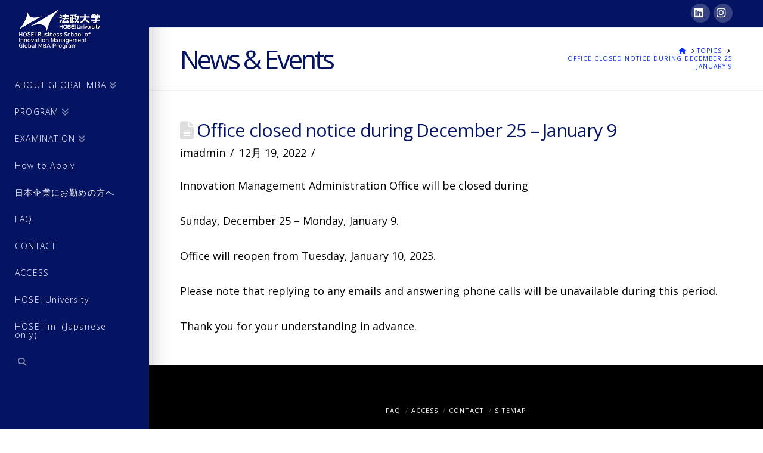

--- FILE ---
content_type: text/html; charset=UTF-8
request_url: https://www.im.i.hosei.ac.jp/gmba/topics/office-closed-notice-during-december-25-january-9/
body_size: 82715
content:
<!DOCTYPE html>
<html class="no-js" dir="ltr" lang="ja" prefix="og: https://ogp.me/ns#">
<head>
<meta charset="UTF-8">
<meta name="viewport" content="width=device-width, initial-scale=1.0">
<link rel="pingback" href="https://www.im.i.hosei.ac.jp/gmba/xmlrpc.php">
<title>Office closed notice during December 25 – January 9 - HOSEI University Global MBA | in English in Tokyo in 1.5 years</title>

		<!-- All in One SEO 4.9.3 - aioseo.com -->
	<meta name="description" content="Innovation Management Administration Office will be clo" />
	<meta name="robots" content="max-image-preview:large" />
	<meta name="author" content="imadmin"/>
	<link rel="canonical" href="https://www.im.i.hosei.ac.jp/gmba/topics/office-closed-notice-during-december-25-january-9/" />
	<meta name="generator" content="All in One SEO (AIOSEO) 4.9.3" />

		<!-- Global site tag (gtag.js) - Google Analytics -->
<script async src="https://www.googletagmanager.com/gtag/js?id=G-V10JCFKQ7N"></script>
<script>
 window.dataLayer = window.dataLayer || [];
 function gtag(){dataLayer.push(arguments);}
 gtag('js', new Date());

 gtag('config', 'G-V10JCFKQ7N');
</script>
		<meta property="og:locale" content="ja_JP" />
		<meta property="og:site_name" content="HOSEI University Global MBA | in English in Tokyo in 1.5 years -" />
		<meta property="og:type" content="article" />
		<meta property="og:title" content="Office closed notice during December 25 – January 9 - HOSEI University Global MBA | in English in Tokyo in 1.5 years" />
		<meta property="og:description" content="Innovation Management Administration Office will be clo" />
		<meta property="og:url" content="https://www.im.i.hosei.ac.jp/gmba/topics/office-closed-notice-during-december-25-january-9/" />
		<meta property="article:published_time" content="2022-12-19T05:10:34+00:00" />
		<meta property="article:modified_time" content="2022-12-19T05:10:34+00:00" />
		<meta name="twitter:card" content="summary" />
		<meta name="twitter:title" content="Office closed notice during December 25 – January 9 - HOSEI University Global MBA | in English in Tokyo in 1.5 years" />
		<meta name="twitter:description" content="Innovation Management Administration Office will be clo" />
		<script type="application/ld+json" class="aioseo-schema">
			{"@context":"https:\/\/schema.org","@graph":[{"@type":"BreadcrumbList","@id":"https:\/\/www.im.i.hosei.ac.jp\/gmba\/topics\/office-closed-notice-during-december-25-january-9\/#breadcrumblist","itemListElement":[{"@type":"ListItem","@id":"https:\/\/www.im.i.hosei.ac.jp\/gmba#listItem","position":1,"name":"\u30db\u30fc\u30e0","item":"https:\/\/www.im.i.hosei.ac.jp\/gmba","nextItem":{"@type":"ListItem","@id":"https:\/\/www.im.i.hosei.ac.jp\/gmba\/topics\/#listItem","name":"TOPICS"}},{"@type":"ListItem","@id":"https:\/\/www.im.i.hosei.ac.jp\/gmba\/topics\/#listItem","position":2,"name":"TOPICS","item":"https:\/\/www.im.i.hosei.ac.jp\/gmba\/topics\/","nextItem":{"@type":"ListItem","@id":"https:\/\/www.im.i.hosei.ac.jp\/gmba\/topics\/office-closed-notice-during-december-25-january-9\/#listItem","name":"Office closed notice during December 25 &#8211; January 9"},"previousItem":{"@type":"ListItem","@id":"https:\/\/www.im.i.hosei.ac.jp\/gmba#listItem","name":"\u30db\u30fc\u30e0"}},{"@type":"ListItem","@id":"https:\/\/www.im.i.hosei.ac.jp\/gmba\/topics\/office-closed-notice-during-december-25-january-9\/#listItem","position":3,"name":"Office closed notice during December 25 &#8211; January 9","previousItem":{"@type":"ListItem","@id":"https:\/\/www.im.i.hosei.ac.jp\/gmba\/topics\/#listItem","name":"TOPICS"}}]},{"@type":"Organization","@id":"https:\/\/www.im.i.hosei.ac.jp\/gmba\/#organization","name":"HOSEI University Global MBA | in English in Tokyo in 1.5 years","url":"https:\/\/www.im.i.hosei.ac.jp\/gmba\/"},{"@type":"Person","@id":"https:\/\/www.im.i.hosei.ac.jp\/gmba\/author\/df430211018f2611cac3300f9e65cddc7ee7cf90\/#author","url":"https:\/\/www.im.i.hosei.ac.jp\/gmba\/author\/df430211018f2611cac3300f9e65cddc7ee7cf90\/","name":"imadmin"},{"@type":"WebPage","@id":"https:\/\/www.im.i.hosei.ac.jp\/gmba\/topics\/office-closed-notice-during-december-25-january-9\/#webpage","url":"https:\/\/www.im.i.hosei.ac.jp\/gmba\/topics\/office-closed-notice-during-december-25-january-9\/","name":"Office closed notice during December 25 \u2013 January 9 - HOSEI University Global MBA | in English in Tokyo in 1.5 years","description":"Innovation Management Administration Office will be clo","inLanguage":"ja","isPartOf":{"@id":"https:\/\/www.im.i.hosei.ac.jp\/gmba\/#website"},"breadcrumb":{"@id":"https:\/\/www.im.i.hosei.ac.jp\/gmba\/topics\/office-closed-notice-during-december-25-january-9\/#breadcrumblist"},"author":{"@id":"https:\/\/www.im.i.hosei.ac.jp\/gmba\/author\/df430211018f2611cac3300f9e65cddc7ee7cf90\/#author"},"creator":{"@id":"https:\/\/www.im.i.hosei.ac.jp\/gmba\/author\/df430211018f2611cac3300f9e65cddc7ee7cf90\/#author"},"datePublished":"2022-12-19T14:10:34+09:00","dateModified":"2022-12-19T14:10:34+09:00"},{"@type":"WebSite","@id":"https:\/\/www.im.i.hosei.ac.jp\/gmba\/#website","url":"https:\/\/www.im.i.hosei.ac.jp\/gmba\/","name":"HOSEI University Global MBA | in English in Tokyo in 1.5 years","inLanguage":"ja","publisher":{"@id":"https:\/\/www.im.i.hosei.ac.jp\/gmba\/#organization"}}]}
		</script>
		<!-- All in One SEO -->

<link rel="alternate" type="application/rss+xml" title="HOSEI University Global MBA | in English in Tokyo in 1.5 years &raquo; フィード" href="https://www.im.i.hosei.ac.jp/gmba/feed/" />
<link rel="alternate" type="application/rss+xml" title="HOSEI University Global MBA | in English in Tokyo in 1.5 years &raquo; コメントフィード" href="https://www.im.i.hosei.ac.jp/gmba/comments/feed/" />
<link rel="alternate" title="oEmbed (JSON)" type="application/json+oembed" href="https://www.im.i.hosei.ac.jp/gmba/wp-json/oembed/1.0/embed?url=https%3A%2F%2Fwww.im.i.hosei.ac.jp%2Fgmba%2Ftopics%2Foffice-closed-notice-during-december-25-january-9%2F" />
<link rel="alternate" title="oEmbed (XML)" type="text/xml+oembed" href="https://www.im.i.hosei.ac.jp/gmba/wp-json/oembed/1.0/embed?url=https%3A%2F%2Fwww.im.i.hosei.ac.jp%2Fgmba%2Ftopics%2Foffice-closed-notice-during-december-25-january-9%2F&#038;format=xml" />
		<!-- This site uses the Google Analytics by MonsterInsights plugin v9.11.0 - Using Analytics tracking - https://www.monsterinsights.com/ -->
		<!-- Note: MonsterInsights is not currently configured on this site. The site owner needs to authenticate with Google Analytics in the MonsterInsights settings panel. -->
					<!-- No tracking code set -->
				<!-- / Google Analytics by MonsterInsights -->
		<style id='wp-img-auto-sizes-contain-inline-css' type='text/css'>
img:is([sizes=auto i],[sizes^="auto," i]){contain-intrinsic-size:3000px 1500px}
/*# sourceURL=wp-img-auto-sizes-contain-inline-css */
</style>
<style id='wp-emoji-styles-inline-css' type='text/css'>

	img.wp-smiley, img.emoji {
		display: inline !important;
		border: none !important;
		box-shadow: none !important;
		height: 1em !important;
		width: 1em !important;
		margin: 0 0.07em !important;
		vertical-align: -0.1em !important;
		background: none !important;
		padding: 0 !important;
	}
/*# sourceURL=wp-emoji-styles-inline-css */
</style>
<link rel='stylesheet' id='wp-block-library-css' href='https://www.im.i.hosei.ac.jp/gmba/wp-includes/css/dist/block-library/style.min.css?ver=6.9' type='text/css' media='all' />
<style id='wp-block-library-theme-inline-css' type='text/css'>
.wp-block-audio :where(figcaption){color:#555;font-size:13px;text-align:center}.is-dark-theme .wp-block-audio :where(figcaption){color:#ffffffa6}.wp-block-audio{margin:0 0 1em}.wp-block-code{border:1px solid #ccc;border-radius:4px;font-family:Menlo,Consolas,monaco,monospace;padding:.8em 1em}.wp-block-embed :where(figcaption){color:#555;font-size:13px;text-align:center}.is-dark-theme .wp-block-embed :where(figcaption){color:#ffffffa6}.wp-block-embed{margin:0 0 1em}.blocks-gallery-caption{color:#555;font-size:13px;text-align:center}.is-dark-theme .blocks-gallery-caption{color:#ffffffa6}:root :where(.wp-block-image figcaption){color:#555;font-size:13px;text-align:center}.is-dark-theme :root :where(.wp-block-image figcaption){color:#ffffffa6}.wp-block-image{margin:0 0 1em}.wp-block-pullquote{border-bottom:4px solid;border-top:4px solid;color:currentColor;margin-bottom:1.75em}.wp-block-pullquote :where(cite),.wp-block-pullquote :where(footer),.wp-block-pullquote__citation{color:currentColor;font-size:.8125em;font-style:normal;text-transform:uppercase}.wp-block-quote{border-left:.25em solid;margin:0 0 1.75em;padding-left:1em}.wp-block-quote cite,.wp-block-quote footer{color:currentColor;font-size:.8125em;font-style:normal;position:relative}.wp-block-quote:where(.has-text-align-right){border-left:none;border-right:.25em solid;padding-left:0;padding-right:1em}.wp-block-quote:where(.has-text-align-center){border:none;padding-left:0}.wp-block-quote.is-large,.wp-block-quote.is-style-large,.wp-block-quote:where(.is-style-plain){border:none}.wp-block-search .wp-block-search__label{font-weight:700}.wp-block-search__button{border:1px solid #ccc;padding:.375em .625em}:where(.wp-block-group.has-background){padding:1.25em 2.375em}.wp-block-separator.has-css-opacity{opacity:.4}.wp-block-separator{border:none;border-bottom:2px solid;margin-left:auto;margin-right:auto}.wp-block-separator.has-alpha-channel-opacity{opacity:1}.wp-block-separator:not(.is-style-wide):not(.is-style-dots){width:100px}.wp-block-separator.has-background:not(.is-style-dots){border-bottom:none;height:1px}.wp-block-separator.has-background:not(.is-style-wide):not(.is-style-dots){height:2px}.wp-block-table{margin:0 0 1em}.wp-block-table td,.wp-block-table th{word-break:normal}.wp-block-table :where(figcaption){color:#555;font-size:13px;text-align:center}.is-dark-theme .wp-block-table :where(figcaption){color:#ffffffa6}.wp-block-video :where(figcaption){color:#555;font-size:13px;text-align:center}.is-dark-theme .wp-block-video :where(figcaption){color:#ffffffa6}.wp-block-video{margin:0 0 1em}:root :where(.wp-block-template-part.has-background){margin-bottom:0;margin-top:0;padding:1.25em 2.375em}
/*# sourceURL=/wp-includes/css/dist/block-library/theme.min.css */
</style>
<style id='classic-theme-styles-inline-css' type='text/css'>
/*! This file is auto-generated */
.wp-block-button__link{color:#fff;background-color:#32373c;border-radius:9999px;box-shadow:none;text-decoration:none;padding:calc(.667em + 2px) calc(1.333em + 2px);font-size:1.125em}.wp-block-file__button{background:#32373c;color:#fff;text-decoration:none}
/*# sourceURL=/wp-includes/css/classic-themes.min.css */
</style>
<link rel='stylesheet' id='aioseo/css/src/vue/standalone/blocks/table-of-contents/global.scss-css' href='https://www.im.i.hosei.ac.jp/gmba/wp-content/plugins/all-in-one-seo-pack/dist/Lite/assets/css/table-of-contents/global.e90f6d47.css?ver=4.9.3' type='text/css' media='all' />
<style id='global-styles-inline-css' type='text/css'>
:root{--wp--preset--aspect-ratio--square: 1;--wp--preset--aspect-ratio--4-3: 4/3;--wp--preset--aspect-ratio--3-4: 3/4;--wp--preset--aspect-ratio--3-2: 3/2;--wp--preset--aspect-ratio--2-3: 2/3;--wp--preset--aspect-ratio--16-9: 16/9;--wp--preset--aspect-ratio--9-16: 9/16;--wp--preset--color--black: #000000;--wp--preset--color--cyan-bluish-gray: #abb8c3;--wp--preset--color--white: #ffffff;--wp--preset--color--pale-pink: #f78da7;--wp--preset--color--vivid-red: #cf2e2e;--wp--preset--color--luminous-vivid-orange: #ff6900;--wp--preset--color--luminous-vivid-amber: #fcb900;--wp--preset--color--light-green-cyan: #7bdcb5;--wp--preset--color--vivid-green-cyan: #00d084;--wp--preset--color--pale-cyan-blue: #8ed1fc;--wp--preset--color--vivid-cyan-blue: #0693e3;--wp--preset--color--vivid-purple: #9b51e0;--wp--preset--gradient--vivid-cyan-blue-to-vivid-purple: linear-gradient(135deg,rgb(6,147,227) 0%,rgb(155,81,224) 100%);--wp--preset--gradient--light-green-cyan-to-vivid-green-cyan: linear-gradient(135deg,rgb(122,220,180) 0%,rgb(0,208,130) 100%);--wp--preset--gradient--luminous-vivid-amber-to-luminous-vivid-orange: linear-gradient(135deg,rgb(252,185,0) 0%,rgb(255,105,0) 100%);--wp--preset--gradient--luminous-vivid-orange-to-vivid-red: linear-gradient(135deg,rgb(255,105,0) 0%,rgb(207,46,46) 100%);--wp--preset--gradient--very-light-gray-to-cyan-bluish-gray: linear-gradient(135deg,rgb(238,238,238) 0%,rgb(169,184,195) 100%);--wp--preset--gradient--cool-to-warm-spectrum: linear-gradient(135deg,rgb(74,234,220) 0%,rgb(151,120,209) 20%,rgb(207,42,186) 40%,rgb(238,44,130) 60%,rgb(251,105,98) 80%,rgb(254,248,76) 100%);--wp--preset--gradient--blush-light-purple: linear-gradient(135deg,rgb(255,206,236) 0%,rgb(152,150,240) 100%);--wp--preset--gradient--blush-bordeaux: linear-gradient(135deg,rgb(254,205,165) 0%,rgb(254,45,45) 50%,rgb(107,0,62) 100%);--wp--preset--gradient--luminous-dusk: linear-gradient(135deg,rgb(255,203,112) 0%,rgb(199,81,192) 50%,rgb(65,88,208) 100%);--wp--preset--gradient--pale-ocean: linear-gradient(135deg,rgb(255,245,203) 0%,rgb(182,227,212) 50%,rgb(51,167,181) 100%);--wp--preset--gradient--electric-grass: linear-gradient(135deg,rgb(202,248,128) 0%,rgb(113,206,126) 100%);--wp--preset--gradient--midnight: linear-gradient(135deg,rgb(2,3,129) 0%,rgb(40,116,252) 100%);--wp--preset--font-size--small: 13px;--wp--preset--font-size--medium: 20px;--wp--preset--font-size--large: 36px;--wp--preset--font-size--x-large: 42px;--wp--preset--spacing--20: 0.44rem;--wp--preset--spacing--30: 0.67rem;--wp--preset--spacing--40: 1rem;--wp--preset--spacing--50: 1.5rem;--wp--preset--spacing--60: 2.25rem;--wp--preset--spacing--70: 3.38rem;--wp--preset--spacing--80: 5.06rem;--wp--preset--shadow--natural: 6px 6px 9px rgba(0, 0, 0, 0.2);--wp--preset--shadow--deep: 12px 12px 50px rgba(0, 0, 0, 0.4);--wp--preset--shadow--sharp: 6px 6px 0px rgba(0, 0, 0, 0.2);--wp--preset--shadow--outlined: 6px 6px 0px -3px rgb(255, 255, 255), 6px 6px rgb(0, 0, 0);--wp--preset--shadow--crisp: 6px 6px 0px rgb(0, 0, 0);}:where(.is-layout-flex){gap: 0.5em;}:where(.is-layout-grid){gap: 0.5em;}body .is-layout-flex{display: flex;}.is-layout-flex{flex-wrap: wrap;align-items: center;}.is-layout-flex > :is(*, div){margin: 0;}body .is-layout-grid{display: grid;}.is-layout-grid > :is(*, div){margin: 0;}:where(.wp-block-columns.is-layout-flex){gap: 2em;}:where(.wp-block-columns.is-layout-grid){gap: 2em;}:where(.wp-block-post-template.is-layout-flex){gap: 1.25em;}:where(.wp-block-post-template.is-layout-grid){gap: 1.25em;}.has-black-color{color: var(--wp--preset--color--black) !important;}.has-cyan-bluish-gray-color{color: var(--wp--preset--color--cyan-bluish-gray) !important;}.has-white-color{color: var(--wp--preset--color--white) !important;}.has-pale-pink-color{color: var(--wp--preset--color--pale-pink) !important;}.has-vivid-red-color{color: var(--wp--preset--color--vivid-red) !important;}.has-luminous-vivid-orange-color{color: var(--wp--preset--color--luminous-vivid-orange) !important;}.has-luminous-vivid-amber-color{color: var(--wp--preset--color--luminous-vivid-amber) !important;}.has-light-green-cyan-color{color: var(--wp--preset--color--light-green-cyan) !important;}.has-vivid-green-cyan-color{color: var(--wp--preset--color--vivid-green-cyan) !important;}.has-pale-cyan-blue-color{color: var(--wp--preset--color--pale-cyan-blue) !important;}.has-vivid-cyan-blue-color{color: var(--wp--preset--color--vivid-cyan-blue) !important;}.has-vivid-purple-color{color: var(--wp--preset--color--vivid-purple) !important;}.has-black-background-color{background-color: var(--wp--preset--color--black) !important;}.has-cyan-bluish-gray-background-color{background-color: var(--wp--preset--color--cyan-bluish-gray) !important;}.has-white-background-color{background-color: var(--wp--preset--color--white) !important;}.has-pale-pink-background-color{background-color: var(--wp--preset--color--pale-pink) !important;}.has-vivid-red-background-color{background-color: var(--wp--preset--color--vivid-red) !important;}.has-luminous-vivid-orange-background-color{background-color: var(--wp--preset--color--luminous-vivid-orange) !important;}.has-luminous-vivid-amber-background-color{background-color: var(--wp--preset--color--luminous-vivid-amber) !important;}.has-light-green-cyan-background-color{background-color: var(--wp--preset--color--light-green-cyan) !important;}.has-vivid-green-cyan-background-color{background-color: var(--wp--preset--color--vivid-green-cyan) !important;}.has-pale-cyan-blue-background-color{background-color: var(--wp--preset--color--pale-cyan-blue) !important;}.has-vivid-cyan-blue-background-color{background-color: var(--wp--preset--color--vivid-cyan-blue) !important;}.has-vivid-purple-background-color{background-color: var(--wp--preset--color--vivid-purple) !important;}.has-black-border-color{border-color: var(--wp--preset--color--black) !important;}.has-cyan-bluish-gray-border-color{border-color: var(--wp--preset--color--cyan-bluish-gray) !important;}.has-white-border-color{border-color: var(--wp--preset--color--white) !important;}.has-pale-pink-border-color{border-color: var(--wp--preset--color--pale-pink) !important;}.has-vivid-red-border-color{border-color: var(--wp--preset--color--vivid-red) !important;}.has-luminous-vivid-orange-border-color{border-color: var(--wp--preset--color--luminous-vivid-orange) !important;}.has-luminous-vivid-amber-border-color{border-color: var(--wp--preset--color--luminous-vivid-amber) !important;}.has-light-green-cyan-border-color{border-color: var(--wp--preset--color--light-green-cyan) !important;}.has-vivid-green-cyan-border-color{border-color: var(--wp--preset--color--vivid-green-cyan) !important;}.has-pale-cyan-blue-border-color{border-color: var(--wp--preset--color--pale-cyan-blue) !important;}.has-vivid-cyan-blue-border-color{border-color: var(--wp--preset--color--vivid-cyan-blue) !important;}.has-vivid-purple-border-color{border-color: var(--wp--preset--color--vivid-purple) !important;}.has-vivid-cyan-blue-to-vivid-purple-gradient-background{background: var(--wp--preset--gradient--vivid-cyan-blue-to-vivid-purple) !important;}.has-light-green-cyan-to-vivid-green-cyan-gradient-background{background: var(--wp--preset--gradient--light-green-cyan-to-vivid-green-cyan) !important;}.has-luminous-vivid-amber-to-luminous-vivid-orange-gradient-background{background: var(--wp--preset--gradient--luminous-vivid-amber-to-luminous-vivid-orange) !important;}.has-luminous-vivid-orange-to-vivid-red-gradient-background{background: var(--wp--preset--gradient--luminous-vivid-orange-to-vivid-red) !important;}.has-very-light-gray-to-cyan-bluish-gray-gradient-background{background: var(--wp--preset--gradient--very-light-gray-to-cyan-bluish-gray) !important;}.has-cool-to-warm-spectrum-gradient-background{background: var(--wp--preset--gradient--cool-to-warm-spectrum) !important;}.has-blush-light-purple-gradient-background{background: var(--wp--preset--gradient--blush-light-purple) !important;}.has-blush-bordeaux-gradient-background{background: var(--wp--preset--gradient--blush-bordeaux) !important;}.has-luminous-dusk-gradient-background{background: var(--wp--preset--gradient--luminous-dusk) !important;}.has-pale-ocean-gradient-background{background: var(--wp--preset--gradient--pale-ocean) !important;}.has-electric-grass-gradient-background{background: var(--wp--preset--gradient--electric-grass) !important;}.has-midnight-gradient-background{background: var(--wp--preset--gradient--midnight) !important;}.has-small-font-size{font-size: var(--wp--preset--font-size--small) !important;}.has-medium-font-size{font-size: var(--wp--preset--font-size--medium) !important;}.has-large-font-size{font-size: var(--wp--preset--font-size--large) !important;}.has-x-large-font-size{font-size: var(--wp--preset--font-size--x-large) !important;}
:where(.wp-block-post-template.is-layout-flex){gap: 1.25em;}:where(.wp-block-post-template.is-layout-grid){gap: 1.25em;}
:where(.wp-block-term-template.is-layout-flex){gap: 1.25em;}:where(.wp-block-term-template.is-layout-grid){gap: 1.25em;}
:where(.wp-block-columns.is-layout-flex){gap: 2em;}:where(.wp-block-columns.is-layout-grid){gap: 2em;}
:root :where(.wp-block-pullquote){font-size: 1.5em;line-height: 1.6;}
/*# sourceURL=global-styles-inline-css */
</style>
<link rel='stylesheet' id='x-stack-css' href='https://www.im.i.hosei.ac.jp/gmba/wp-content/themes/x/framework/dist/css/site/stacks/renew.css?ver=10.7.11' type='text/css' media='all' />
<link rel='stylesheet' id='x-child-css' href='https://www.im.i.hosei.ac.jp/gmba/wp-content/themes/x-child/style.css?ver=10.7.11' type='text/css' media='all' />
<link rel='stylesheet' id='the-grid-css' href='https://www.im.i.hosei.ac.jp/gmba/wp-content/plugins/the-grid/frontend/assets/css/the-grid.min.css?ver=2.7.9.1' type='text/css' media='all' />
<style id='the-grid-inline-css' type='text/css'>
.tolb-holder{background:rgba(0,0,0,0.8)}.tolb-holder .tolb-close,.tolb-holder .tolb-title,.tolb-holder .tolb-counter,.tolb-holder .tolb-next i,.tolb-holder .tolb-prev i{color:#ffffff}.tolb-holder .tolb-load{border-color:rgba(255,255,255,0.2);border-left:3px solid #ffffff}
.to-heart-icon,.to-heart-icon svg,.to-post-like,.to-post-like .to-like-count{position:relative;display:inline-block}.to-post-like{width:auto;cursor:pointer;font-weight:400}.to-heart-icon{float:left;margin:0 4px 0 0}.to-heart-icon svg{overflow:visible;width:15px;height:14px}.to-heart-icon g{-webkit-transform:scale(1);transform:scale(1)}.to-heart-icon path{-webkit-transform:scale(1);transform:scale(1);transition:fill .4s ease,stroke .4s ease}.no-liked .to-heart-icon path{fill:#999;stroke:#999}.empty-heart .to-heart-icon path{fill:transparent!important;stroke:#999}.liked .to-heart-icon path,.to-heart-icon svg:hover path{fill:#ff6863!important;stroke:#ff6863!important}@keyframes heartBeat{0%{transform:scale(1)}20%{transform:scale(.8)}30%{transform:scale(.95)}45%{transform:scale(.75)}50%{transform:scale(.85)}100%{transform:scale(.9)}}@-webkit-keyframes heartBeat{0%,100%,50%{-webkit-transform:scale(1)}20%{-webkit-transform:scale(.8)}30%{-webkit-transform:scale(.95)}45%{-webkit-transform:scale(.75)}}.heart-pulse g{-webkit-animation-name:heartBeat;animation-name:heartBeat;-webkit-animation-duration:1s;animation-duration:1s;-webkit-animation-iteration-count:infinite;animation-iteration-count:infinite;-webkit-transform-origin:50% 50%;transform-origin:50% 50%}.to-post-like a{color:inherit!important;fill:inherit!important;stroke:inherit!important}
/*# sourceURL=the-grid-inline-css */
</style>
<style id='cs-inline-css' type='text/css'>
@media (min-width:1200px){.x-hide-xl{display:none !important;}}@media (min-width:979px) and (max-width:1199px){.x-hide-lg{display:none !important;}}@media (min-width:767px) and (max-width:978px){.x-hide-md{display:none !important;}}@media (min-width:480px) and (max-width:766px){.x-hide-sm{display:none !important;}}@media (max-width:479px){.x-hide-xs{display:none !important;}} a,h1 a:hover,h2 a:hover,h3 a:hover,h4 a:hover,h5 a:hover,h6 a:hover,.x-comment-time:hover,#reply-title small a,.comment-reply-link:hover,.x-comment-author a:hover,.x-recent-posts a:hover .h-recent-posts{color:rgb(2,45,255);}a:hover,#reply-title small a:hover{color:rgb(90,114,230);}.entry-title i,.entry-title svg{color:#dddddd;}a.x-img-thumbnail:hover,li.bypostauthor > article.comment{border-color:rgb(2,45,255);}.flex-direction-nav a,.flex-control-nav a:hover,.flex-control-nav a.flex-active,.x-dropcap,.x-skill-bar .bar,.x-pricing-column.featured h2,.h-comments-title small,.x-pagination a:hover,.woocommerce-pagination a:hover,.x-entry-share .x-share:hover,.entry-thumb,.widget_tag_cloud .tagcloud a:hover,.widget_product_tag_cloud .tagcloud a:hover,.x-highlight,.x-recent-posts .x-recent-posts-img:after,.x-portfolio-filters{background-color:rgb(2,45,255);}.x-portfolio-filters:hover{background-color:rgb(90,114,230);}.x-main{width:calc(72% - 3.20197%);}.x-sidebar{width:calc(100% - 3.20197% - 72%);}.h-landmark{font-weight:400;}.x-comment-author a{color:rgb(21,21,21);}.x-comment-author a,.comment-form-author label,.comment-form-email label,.comment-form-url label,.comment-form-rating label,.comment-form-comment label,.widget_calendar #wp-calendar caption,.widget_calendar #wp-calendar th,.x-accordion-heading .x-accordion-toggle,.x-nav-tabs > li > a:hover,.x-nav-tabs > .active > a,.x-nav-tabs > .active > a:hover{color:rgb(4,19,98);}.widget_calendar #wp-calendar th{border-bottom-color:rgb(4,19,98);}.x-pagination span.current,.woocommerce-pagination span[aria-current],.x-portfolio-filters-menu,.widget_tag_cloud .tagcloud a,.h-feature-headline span i,.widget_price_filter .ui-slider .ui-slider-handle{background-color:rgb(4,19,98);}@media (max-width:978.98px){}html{font-size:12px;}@media (min-width:479px){html{font-size:12px;}}@media (min-width:766px){html{font-size:14px;}}@media (min-width:978px){html{font-size:16px;}}@media (min-width:1199px){html{font-size:18px;}}body{font-style:normal;font-weight:400;color:rgb(21,21,21);background:#ffffff;}.w-b{font-weight:400 !important;}h1,h2,h3,h4,h5,h6,.h1,.h2,.h3,.h4,.h5,.h6,.x-text-headline{font-family:"Open Sans",sans-serif;font-style:normal;font-weight:400;}h1,.h1{letter-spacing:-0.035em;}h2,.h2{letter-spacing:-0.035em;}h3,.h3{letter-spacing:-0.035em;}h4,.h4{letter-spacing:-0.035em;}h5,.h5{letter-spacing:-0.035em;}h6,.h6{letter-spacing:-0.035em;}.w-h{font-weight:400 !important;}.x-container.width{width:90%;}.x-container.max{max-width:1200px;}.x-bar-content.x-container.width{flex-basis:90%;}.x-main.full{float:none;clear:both;display:block;width:auto;}@media (max-width:978.98px){.x-main.full,.x-main.left,.x-main.right,.x-sidebar.left,.x-sidebar.right{float:none;display:block;width:auto !important;}}.entry-header,.entry-content{font-size:1rem;}body,input,button,select,textarea{font-family:"Open Sans",sans-serif;}h1,h2,h3,h4,h5,h6,.h1,.h2,.h3,.h4,.h5,.h6,h1 a,h2 a,h3 a,h4 a,h5 a,h6 a,.h1 a,.h2 a,.h3 a,.h4 a,.h5 a,.h6 a,blockquote{color:rgb(4,19,98);}.cfc-h-tx{color:rgb(4,19,98) !important;}.cfc-h-bd{border-color:rgb(4,19,98) !important;}.cfc-h-bg{background-color:rgb(4,19,98) !important;}.cfc-b-tx{color:rgb(21,21,21) !important;}.cfc-b-bd{border-color:rgb(21,21,21) !important;}.cfc-b-bg{background-color:rgb(21,21,21) !important;}.x-btn,.button,[type="submit"]{color:#ffffff;border-color:rgb(40,67,243);background-color:rgb(4,19,98);margin-bottom:0.25em;text-shadow:0 0.075em 0.075em rgba(0,0,0,0.5);box-shadow:0 0.25em 0 0 rgb(18,27,74),0 4px 9px rgba(0,0,0,0.75);border-radius:0.25em;}.x-btn:hover,.button:hover,[type="submit"]:hover{color:#ffffff;border-color:rgb(255,255,255);background-color:rgb(110,122,180);margin-bottom:0.25em;text-shadow:0 0.075em 0.075em rgba(0,0,0,0.5);box-shadow:0 0.25em 0 0 rgb(70,77,111),0 4px 9px rgba(0,0,0,0.75);}.x-btn.x-btn-real,.x-btn.x-btn-real:hover{margin-bottom:0.25em;text-shadow:0 0.075em 0.075em rgba(0,0,0,0.65);}.x-btn.x-btn-real{box-shadow:0 0.25em 0 0 rgb(18,27,74),0 4px 9px rgba(0,0,0,0.75);}.x-btn.x-btn-real:hover{box-shadow:0 0.25em 0 0 rgb(70,77,111),0 4px 9px rgba(0,0,0,0.75);}.x-btn.x-btn-flat,.x-btn.x-btn-flat:hover{margin-bottom:0;text-shadow:0 0.075em 0.075em rgba(0,0,0,0.65);box-shadow:none;}.x-btn.x-btn-transparent,.x-btn.x-btn-transparent:hover{margin-bottom:0;border-width:3px;text-shadow:none;text-transform:uppercase;background-color:transparent;box-shadow:none;}.x-topbar .p-info,.x-topbar .p-info a,.x-topbar .x-social-global a{color:#ffffff;}.x-topbar .p-info a:hover{color:#959baf;}.x-topbar{background-color:rgb(4,19,98);}.x-navbar .desktop .x-nav > li:before{padding-top:20px;}.x-navbar .desktop .x-nav > li > a,.x-navbar .desktop .sub-menu li > a,.x-navbar .mobile .x-nav li a{color:#ffffff;}.x-navbar .desktop .x-nav > li > a:hover,.x-navbar .desktop .x-nav > .x-active > a,.x-navbar .desktop .x-nav > .current-menu-item > a,.x-navbar .desktop .sub-menu li > a:hover,.x-navbar .desktop .sub-menu li.x-active > a,.x-navbar .desktop .sub-menu li.current-menu-item > a,.x-navbar .desktop .x-nav .x-megamenu > .sub-menu > li > a,.x-navbar .mobile .x-nav li > a:hover,.x-navbar .mobile .x-nav li.x-active > a,.x-navbar .mobile .x-nav li.current-menu-item > a{color:#ffffff;}.x-btn-navbar,.x-btn-navbar:hover{color:rgb(4,19,98);}.x-navbar .desktop .sub-menu li:before,.x-navbar .desktop .sub-menu li:after{background-color:#ffffff;}.x-navbar,.x-navbar .sub-menu{background-color:rgb(4,19,98) !important;}.x-btn-navbar,.x-btn-navbar.collapsed:hover{background-color:rgb(218,219,227);}.x-btn-navbar.collapsed{background-color:rgb(255,255,255);}.x-navbar .desktop .x-nav > li > a:hover > span,.x-navbar .desktop .x-nav > li.x-active > a > span,.x-navbar .desktop .x-nav > li.current-menu-item > a > span{box-shadow:0 2px 0 0 #ffffff;}.x-navbar .desktop .x-nav > li > a{padding-top:calc((40px - 14px) / 2);padding-bottom:calc((40px - 14px) / 2);padding-left:10%;padding-right:10%;}.desktop .x-megamenu > .sub-menu{width:calc(879px - 250px);}.x-widgetbar{left:250px;}.x-navbar .desktop .x-nav > li ul{top:50px;}.x-colophon.bottom{background-color:rgb(0,0,0);}.x-colophon.bottom,.x-colophon.bottom a,.x-colophon.bottom .x-social-global a{color:#ffffff;}body.x-navbar-fixed-left-active{padding-left:250px;}.x-navbar{width:250px;}.x-navbar-inner{min-height:50px;}.x-brand{margin-top:10px;font-family:"Open Sans",sans-serif;font-size:20px;font-style:normal;font-weight:700;letter-spacing:-0.15em;color:rgb(255,255,255);}.x-brand:hover,.x-brand:focus{color:rgb(255,255,255);}.x-brand img{width:calc(300px / 2);}.x-navbar .x-nav-wrap .x-nav > li > a{font-family:"Open Sans",sans-serif;font-style:normal;font-weight:300;letter-spacing:0.085em;}.x-navbar .desktop .x-nav > li > a{font-size:14px;}.x-navbar .desktop .x-nav > li > a > span{margin-right:-0.085em;}.x-btn-navbar{margin-top:24px;}.x-btn-navbar,.x-btn-navbar.collapsed{font-size:20px;}@media (max-width:979px){body.x-navbar-fixed-left-active,body.x-navbar-fixed-right-active{padding:0;}.x-navbar{width:auto;}.x-navbar .x-navbar-inner > .x-container.width{width:90%;}.x-brand{margin-top:0px;}.x-widgetbar{left:0;right:0;}}.x-colophon.bottom{background-color:rgb(0,0,0);}.x-colophon.bottom,.x-colophon.bottom a,.x-colophon.bottom .x-social-global a{color:#ffffff;}.bg .mejs-container,.x-video .mejs-container{position:unset !important;} @font-face{font-family:'FontAwesomePro';font-style:normal;font-weight:900;font-display:block;src:url('https://www.im.i.hosei.ac.jp/gmba/wp-content/plugins/cornerstone/assets/fonts/fa-solid-900.woff2?ver=6.7.2') format('woff2'),url('https://www.im.i.hosei.ac.jp/gmba/wp-content/plugins/cornerstone/assets/fonts/fa-solid-900.ttf?ver=6.7.2') format('truetype');}[data-x-fa-pro-icon]{font-family:"FontAwesomePro" !important;}[data-x-fa-pro-icon]:before{content:attr(data-x-fa-pro-icon);}[data-x-icon],[data-x-icon-o],[data-x-icon-l],[data-x-icon-s],[data-x-icon-b],[data-x-icon-sr],[data-x-icon-ss],[data-x-icon-sl],[data-x-fa-pro-icon],[class*="cs-fa-"]{display:inline-flex;font-style:normal;font-weight:400;text-decoration:inherit;text-rendering:auto;-webkit-font-smoothing:antialiased;-moz-osx-font-smoothing:grayscale;}[data-x-icon].left,[data-x-icon-o].left,[data-x-icon-l].left,[data-x-icon-s].left,[data-x-icon-b].left,[data-x-icon-sr].left,[data-x-icon-ss].left,[data-x-icon-sl].left,[data-x-fa-pro-icon].left,[class*="cs-fa-"].left{margin-right:0.5em;}[data-x-icon].right,[data-x-icon-o].right,[data-x-icon-l].right,[data-x-icon-s].right,[data-x-icon-b].right,[data-x-icon-sr].right,[data-x-icon-ss].right,[data-x-icon-sl].right,[data-x-fa-pro-icon].right,[class*="cs-fa-"].right{margin-left:0.5em;}[data-x-icon]:before,[data-x-icon-o]:before,[data-x-icon-l]:before,[data-x-icon-s]:before,[data-x-icon-b]:before,[data-x-icon-sr]:before,[data-x-icon-ss]:before,[data-x-icon-sl]:before,[data-x-fa-pro-icon]:before,[class*="cs-fa-"]:before{line-height:1;}@font-face{font-family:'FontAwesome';font-style:normal;font-weight:900;font-display:block;src:url('https://www.im.i.hosei.ac.jp/gmba/wp-content/plugins/cornerstone/assets/fonts/fa-solid-900.woff2?ver=6.7.2') format('woff2'),url('https://www.im.i.hosei.ac.jp/gmba/wp-content/plugins/cornerstone/assets/fonts/fa-solid-900.ttf?ver=6.7.2') format('truetype');}[data-x-icon],[data-x-icon-s],[data-x-icon][class*="cs-fa-"]{font-family:"FontAwesome" !important;font-weight:900;}[data-x-icon]:before,[data-x-icon][class*="cs-fa-"]:before{content:attr(data-x-icon);}[data-x-icon-s]:before{content:attr(data-x-icon-s);}@font-face{font-family:'FontAwesomeRegular';font-style:normal;font-weight:400;font-display:block;src:url('https://www.im.i.hosei.ac.jp/gmba/wp-content/plugins/cornerstone/assets/fonts/fa-regular-400.woff2?ver=6.7.2') format('woff2'),url('https://www.im.i.hosei.ac.jp/gmba/wp-content/plugins/cornerstone/assets/fonts/fa-regular-400.ttf?ver=6.7.2') format('truetype');}@font-face{font-family:'FontAwesomePro';font-style:normal;font-weight:400;font-display:block;src:url('https://www.im.i.hosei.ac.jp/gmba/wp-content/plugins/cornerstone/assets/fonts/fa-regular-400.woff2?ver=6.7.2') format('woff2'),url('https://www.im.i.hosei.ac.jp/gmba/wp-content/plugins/cornerstone/assets/fonts/fa-regular-400.ttf?ver=6.7.2') format('truetype');}[data-x-icon-o]{font-family:"FontAwesomeRegular" !important;}[data-x-icon-o]:before{content:attr(data-x-icon-o);}@font-face{font-family:'FontAwesomeLight';font-style:normal;font-weight:300;font-display:block;src:url('https://www.im.i.hosei.ac.jp/gmba/wp-content/plugins/cornerstone/assets/fonts/fa-light-300.woff2?ver=6.7.2') format('woff2'),url('https://www.im.i.hosei.ac.jp/gmba/wp-content/plugins/cornerstone/assets/fonts/fa-light-300.ttf?ver=6.7.2') format('truetype');}@font-face{font-family:'FontAwesomePro';font-style:normal;font-weight:300;font-display:block;src:url('https://www.im.i.hosei.ac.jp/gmba/wp-content/plugins/cornerstone/assets/fonts/fa-light-300.woff2?ver=6.7.2') format('woff2'),url('https://www.im.i.hosei.ac.jp/gmba/wp-content/plugins/cornerstone/assets/fonts/fa-light-300.ttf?ver=6.7.2') format('truetype');}[data-x-icon-l]{font-family:"FontAwesomeLight" !important;font-weight:300;}[data-x-icon-l]:before{content:attr(data-x-icon-l);}@font-face{font-family:'FontAwesomeBrands';font-style:normal;font-weight:normal;font-display:block;src:url('https://www.im.i.hosei.ac.jp/gmba/wp-content/plugins/cornerstone/assets/fonts/fa-brands-400.woff2?ver=6.7.2') format('woff2'),url('https://www.im.i.hosei.ac.jp/gmba/wp-content/plugins/cornerstone/assets/fonts/fa-brands-400.ttf?ver=6.7.2') format('truetype');}[data-x-icon-b]{font-family:"FontAwesomeBrands" !important;}[data-x-icon-b]:before{content:attr(data-x-icon-b);}.widget.widget_rss li .rsswidget:before{content:"\f35d";padding-right:0.4em;font-family:"FontAwesome";} .x-navbar{box-shadow:0 0 35px rgba(0,0,0,0.25);}.x-navbar .desktop .x-nav > li > a:hover > span,.x-navbar .desktop .x-nav > li.x-active > a > span,.x-navbar .desktop .x-nav > li.current-menu-item > a > span{box-shadow:none;}.x-navbar .desktop .x-nav > li > a > span > i{opacity:0.5;}.x-navbar .desktop .x-nav > li > a:hover > span > i,.x-navbar .desktop .x-nav > li.x-active > a > span > i,.x-navbar .desktop .x-nav > li.current-menu-item > a > span > i{opacity:1;}.x-btn,.button,input[type=\"submit\"]{text-transform:uppercase;text-shadow:none;font-weight:bold;font-size:14px !important;letter-spacing:1px;padding:1em 3em !important;}.x-btn.button-purple,.button.button-purple,input[type=\"submit\"].button-purple{color:#ffffff;border-color:#38255d;background-color:#38255d;box-shadow:0 0.25em 0 0 #211d40,0 4px 9px rgba(0,0,0,0.75);}.x-btn.button-purple:hover,.button.button-purple:hover,input[type=\"submit\"]:hover{color:#ffffff;border-color:#211d40;background-color:#211d40;box-shadow:0 0.25em 0 0 #191631,0 4px 9px rgba(0,0,0,0.75);}.period-white{color:#fff;}.period-yellow{color:#c59d2c;}.accent-yellow{color:#c59d2c;}.x-li-icon i{color:#c59d2c;}.section-icon{width:2.5em;height:2.5em;font-size:1.5em;line-height:2.5em;color:#fff;background-color:rgba(0,0,0,0.1);border-radius:100em;box-shadow:inset 0 1px 4px rgba(0,0,0,0.2);}.admissions-icon{font-size:2.5em;line-height:1;opacity:0.425;}.dark-text{color:#333;}.x-accordion{font-size:0.85em;}.x-accordion-inner{background-color:#fff;}.img-gallery{display:block;width:400px;margin:0 auto;box-shadow:0 0 35px rgba(0,0,0,0.285);}.x-colophon.top{background-color:#e1e6ea;font-size:0.875em;}.x-colophon.top a{color:#777777;}.x-colophon.top a:hover,.x-colophon.top a:focus{color:#38255d;}#menu-item-6694 a{margin-top:30px}#menu-item-6694 a,#menu-item-6695 a,#menu-item-6736 a{font-size:12px;padding:10px 0 0 20px;}.x-navbar .desktop .x-nav li>a>span:after{color:＃fff;}table th,table td{border:1px solid #f2f2f2;}
/*# sourceURL=cs-inline-css */
</style>
<script type="text/javascript" src="https://www.im.i.hosei.ac.jp/gmba/wp-includes/js/jquery/jquery.min.js?ver=3.7.1" id="jquery-core-js"></script>
<script type="text/javascript" src="https://www.im.i.hosei.ac.jp/gmba/wp-includes/js/jquery/jquery-migrate.min.js?ver=3.4.1" id="jquery-migrate-js"></script>
<script></script><link rel="https://api.w.org/" href="https://www.im.i.hosei.ac.jp/gmba/wp-json/" /><link rel="alternate" title="JSON" type="application/json" href="https://www.im.i.hosei.ac.jp/gmba/wp-json/wp/v2/topics/9268" /><link rel='shortlink' href='https://www.im.i.hosei.ac.jp/gmba/?p=9268' />
<meta name="generator" content="Elementor 3.34.2; features: additional_custom_breakpoints; settings: css_print_method-external, google_font-enabled, font_display-auto">
			<style>
				.e-con.e-parent:nth-of-type(n+4):not(.e-lazyloaded):not(.e-no-lazyload),
				.e-con.e-parent:nth-of-type(n+4):not(.e-lazyloaded):not(.e-no-lazyload) * {
					background-image: none !important;
				}
				@media screen and (max-height: 1024px) {
					.e-con.e-parent:nth-of-type(n+3):not(.e-lazyloaded):not(.e-no-lazyload),
					.e-con.e-parent:nth-of-type(n+3):not(.e-lazyloaded):not(.e-no-lazyload) * {
						background-image: none !important;
					}
				}
				@media screen and (max-height: 640px) {
					.e-con.e-parent:nth-of-type(n+2):not(.e-lazyloaded):not(.e-no-lazyload),
					.e-con.e-parent:nth-of-type(n+2):not(.e-lazyloaded):not(.e-no-lazyload) * {
						background-image: none !important;
					}
				}
			</style>
			<meta name="generator" content="Powered by WPBakery Page Builder - drag and drop page builder for WordPress."/>
<link rel="icon" href="https://www.im.i.hosei.ac.jp/gmba/wp-content/uploads/2020/06/cropped-ico_logo-32x32.png" sizes="32x32" />
<link rel="icon" href="https://www.im.i.hosei.ac.jp/gmba/wp-content/uploads/2020/06/cropped-ico_logo-192x192.png" sizes="192x192" />
<link rel="apple-touch-icon" href="https://www.im.i.hosei.ac.jp/gmba/wp-content/uploads/2020/06/cropped-ico_logo-180x180.png" />
<meta name="msapplication-TileImage" content="https://www.im.i.hosei.ac.jp/gmba/wp-content/uploads/2020/06/cropped-ico_logo-270x270.png" />
		<style type="text/css" id="wp-custom-css">
			body p{
	color:#000
}
ol {
	margin-left: 1.5em; 
	color:#000
}
 
ol li {
	list-style-type: none;
	counter-increment: cnt;
	position: relative;
}
 
ol li:before {
	content: "(" counter(cnt) ")";
	display: inline-block;
	margin-left: -3.5em;
	width: 3em; 
	text-align: right;
	position: absolute;
	top: 0;
	left: 0;
}
.list1 {
	margin-left: 1.5em; 
	color:#000
}
 
.list1 li {
	counter-increment: cnt;
	position: relative;
}
 
.x-container nav{
	margin:0 auto 0.5em;
	line-height:0;
	padding:0;
}
.x-topbar .p-info {
	float:none
}
.x-topbar .x-container nav{
	float:right
}
.btn-social-icon-twitter {
  text-decoration: none;
  display: inline-block;
  text-align: center;
  color: #1da1f3;
  font-size: 25px;
  text-decoration: none;
	float:left;
	margin-right:10px;
	}

.btn-social-icon-twitter:hover {
  color:#88daff;
  transition: .5s;
}

.btn-social-icon-twitter__square {
  border-radius: 10px;
  position: relative;
  display: inline-block;
  width: 32px;
  height: 32px;
  font-size: 18px;
  line-height:32px;
  color: #FFF;
  background: #334983;
}

.btn-social-icon-twitter__square i {
  line-height: 32px;
}

.btn-social-icon-instagram {
  text-decoration: none;
  display: inline-block;
  text-align: center;
  color: #2e6ca5;
  font-size: 32px;
  text-decoration: none;
	font-family: "FontAwesomeBrands";
}

.btn-social-icon-instagram:hover {
  color:#668ad8;
  transition: .5s;
}

.btn-social-icon-instagram__square {
  border-radius: 8px;
  position: relative;
  display: inline-block;
  width: 32px;
  height: 32px;
  font-size: 18px;
  line-height: 32px;
  background:#334983;
  overflow: hidden
}

.btn-social-icon-instagram__square .fa-instagram {
  color:white;
  line-height: 32px;
  position: relative;
  z-index: 2}


#max1200{
	max-width:1200px;
	width:90%;
	margin:auto!important;
}
#topimg{
	margin-bottom:0;
	line-height:0;
}
.sstit{
	margin:0;
}
.stuspo p{
	font-size: 0.8em;
    color: #000;
    line-height: 1.4;
    display: -webkit-box;
    opacity: 0.8;
}
.man{
	color:#000!important;
	display:inline-block;
}
#welcom{
	font-size:170%;
}
.x-ul-icons li [class*="x-icon-"]{
	text-indent:0
}

#icomenu {
	display:inline-block;
	width:30%;
	margin:0 0 2em 0;
	text-align:center
}
#icomenu img{
	max-width:150px;
	width:100%;
}
.vc_custom_1584952149377 {
    background-position: right;
    background-size: 50%;
    background-repeat: no-repeat;
}
.both{
	clear:both
}
.center{
	text-align:center
}
.inlineb{
	display:inline-block
}
.sign img{
	max-width:200px;
}
.applynow{
    padding:0.5em;
	   display:grid;
	  margin:auto;
	  width:60%;
	  max-width:350px;
		 font-size:200%;
	  border: solid 2px #000;
  }
.applynow a{
    color:#fff;
}
.btnapply{
  position:absolute;
  right:1em;
  top:-1em;
}
.snip1445 {
  position: relative;
  overflow: hidden;
  margin: 40px 0;
  max-width: 410px;
  width: calc(100%/2);
  color: #ffffff;
  text-align: center;
  font-size: 12px;
  float:left;
  height: 240px;
}
.snip1445 *,
.snip1445 *:before,
.snip1445 *:after {
  -webkit-box-sizing: border-box;
  box-sizing: border-box;
  -webkit-transition: all 0.55s ease;
  transition: all 0.55s ease;
}
.snip1445 img {
  max-width: 100%;
  backface-visibility: hidden;
  vertical-align: top;
}
.snip1445 figcaption {
  position: absolute;
  bottom: 1em;
  right: 1em;
  padding: 5px 10px 10px;
}
.snip1445 figcaption:before,
.snip1445 figcaption:after {
  height: 2px;
  width: 400px;
  position: absolute;
  content: '';
  background-color: #ffffff;
}
.snip1445 figcaption:before {
  top: 0;
  left: 0;
  -webkit-transform: translateX(100%);
  transform: translateX(100%);
}
.snip1445 figcaption:after {
  bottom: 0;
  right: 0;
  -webkit-transform: translateX(-100%);
  transform: translateX(-100%);
}
.snip1445 figcaption div:before,
.snip1445 figcaption div:after {
  width: 2px;
  height: 300px;
  position: absolute;
  content: '';
  background-color: #ffffff;
}
.snip1445 figcaption div:before {
  top: 0;
  left: 0;
  -webkit-transform: translateY(100%);
  transform: translateY(100%);
}
.snip1445 figcaption div:after {
  bottom: 0;
  right: 0;
  -webkit-transform: translateY(-100%);
  transform: translateY(-100%);
}
.snip1445 h2,
.snip1445 h4 {
  margin: 0;
  text-transform: uppercase;
}
.snip1445 h2 {
  font-weight: 400;
}
.snip1445 h4 {
  display: block;
  font-weight: 700;
  background-color: #ffffff;
  padding: 5px 10px;
  color: #000000;
}
.snip1445 a {
  position: absolute;
  top: 0;
  bottom: 0;
  left: 0;
  right: 0;
}
.snip1445:hover img,
.snip1445.hover img {
  zoom: 1;
  filter: alpha(opacity=50);
  -webkit-opacity: 0.5;
  opacity: 0.5;
}
.snip1445:hover figcaption:before,
.snip1445.hover figcaption:before,
.snip1445:hover figcaption:after,
.snip1445.hover figcaption:after,
.snip1445:hover figcaption div:before,
.snip1445.hover figcaption div:before,
.snip1445:hover figcaption div:after,
.snip1445.hover figcaption div:after {
  -webkit-transform: translate(0, 0);
  transform: translate(0, 0);
}
.snip1445:hover figcaption:before,
.snip1445.hover figcaption:before,
.snip1445:hover figcaption:after,
.snip1445.hover figcaption:after {
  -webkit-transition-delay: 0.15s;
  transition-delay: 0.15s;
}
.scroll-box th {
    line-height: 1.2;
    text-align: center;
    vertical-align: middle;
    background: #f4f4f4;
    overflow: hidden;
  font-size:0.8em;
  border:solid 1px ;
  vertical-align: middle;
}
.scroll-box td{
    text-align:center;
  font-size:0.7em;
    border:solid 1px 
}
thead{
  border-top:solid 1px ;
}
.vc_tta-title-text{
	font-size:0.8em;
}
@media screen and (max-width: 480px){
  .snip1445{
    font-size:0.6em;
    height:120px;
  }
#max1200{
	width:98%;
}
.vc_separator h4{
		font-size:120%;
	text-align:center
	}
}


.nebtn{
    position: absolute;
    top: 0;
    right: 0;
  text-transform: none;
}
.topicobtn{
  text-align:center;
}
.topicobtn img{
  width:8em;
}

@media screen and (max-width: 1500px){
.stuspo p{

  }
.sstit{
  font-size:1.2em;
  margin: 0 0 1.5em;
}
}
@media screen and (max-width: 1200px){
.stuspobtn,.x-btn,.stuspobtn,.x-btn-mini{
  font-size:0.7em!important;
  padding:1em!important;
}
.stuspo p{
  padding:1em;
  margin:auto;
  }
.sstit{
  margin: 0 0 1em;
}

  }
  @media screen and (max-width: 980px){
  .gec img{
    float:right;
    margin-left:10px;    
  }
  }
  @media screen and (max-width: 767px){
.stuspo{
  display: table-cell;
}
.stuspobtn,.x-btn,.stuspobtn,.x-btn-mini{
  font-size:0.9em!important;
  padding:1em 3em!important;
}
.sstit{
  font-size:1.6em;
  margin: 0 0 1.5em;
}
.stuspo p{
  font-size:1em;
}
 .stuspo img{
  display:block;
}
.as{
  display: table-cell;
    float: left;
  margin-left:8%
}
  }
@media screen and (max-width: 480px){
    .gec img {
      width:100%;
      max-width:120px;
    }
    .e4b261bdb-bf41-49f0-b658-df139bfebf62.x-section{
      position:bottom;
    }
  .stuspo p{
  font-size:1em;
}
.as{
  margin-left:1em;
}
 }
.wpb_content_element{
	margin-bottom:0
}
.ofolink{
	text-align:center;
	margin:2em 0 0
}
.ofolink p,.ofolink2 p{
	font-size:0.7em;
	color:#999
}
.ofolink a,.ofolink2 a{
	color:#999
}		</style>
		<noscript><style> .wpb_animate_when_almost_visible { opacity: 1; }</style></noscript><style id="tco-content-dock-generated-css" type="text/css">

      /* Base Styles
      // -------- */

      .visually-hidden {
        overflow: hidden;
        position: absolute;
        width: 1px;
        height: 1px;
        margin: -1px;
        border: 0;
        padding: 0;
        clip: rect(0 0 0 0);
      }

      .visually-hidden.focusable:active,
      .visually-hidden.focusable:focus {
        clip: auto;
        height: auto;
        margin: 0;
        overflow: visible;
        position: static;
        width: auto;
      }

      .tco-content-dock {
        position: fixed;
        bottom: 0;
        ;
        border-bottom: 0;
        padding: 30px;
        background-color: ;
        z-index: 1050;
        -webkit-transition: all 0.5s ease;
                transition: all 0.5s ease;
        -webkit-transform: translate3d(0, 0, 0);
            -ms-transform: translate3d(0, 0, 0);
                transform: translate3d(0, 0, 0);
              }


      /* Headings
      // ----- */

      .tco-content-dock h1,
      .tco-content-dock h2,
      .tco-content-dock h3,
      .tco-content-dock h4,
      .tco-content-dock h5,
      .tco-content-dock h6 {
        color:  !important;
      }


      /* Links
      // -- */

      .tco-content-dock :not(.tco-recent-posts) a:not(.tco-btn) {
        color:  !important;
      }

      .tco-content-dock :not(.tco-recent-posts) a:not(.tco-btn):hover {
        color:  !important;
      }


      /* Widget Styles
      // ---------- */

      .tco-content-dock .widget {
        text-shadow: none;
        color:  !important;
      }

      .tco-content-dock .widget:before {
        display: none;
      }

      .tco-content-dock .h-widget {
        margin: 0 0 0.5em;
        font-size: 1.65em;
        line-height: 1.2;
      }


      /* Close
      // -- */

      .tco-close-content-dock {
        position: absolute;
        top: 10px;
        right: 10px;
        font-size: 12px;
        line-height: 1;
        text-decoration: none;
      }

      .tco-close-content-dock span {
        color:  !important;
        -webkit-transition: color 0.3s ease;
                transition: color 0.3s ease;
      }

      .tco-close-content-dock:hover span {
        color:  !important;
      }

      .tco-content-dock {
        border: none;
      }

      a.tco-close-content-dock span[data-content]::before {
        content: "\2716" !important;
      }


      /* Responsive
      // ------- */

      @media (max-width: 767px) {
        .tco-content-dock {
          display: none;
        }
      }

</style>
  <link rel="stylesheet" href="//fonts.googleapis.com/css?family=Open+Sans:400,400i,700,700i,300&#038;subset=latin,latin-ext&#038;display=auto" type="text/css" media="all" crossorigin="anonymous" data-x-google-fonts/></head>
<body class="wp-singular topics-template-default single single-topics postid-9268 single-format-standard wp-theme-x wp-child-theme-x-child x-renew x-child-theme-active x-full-width-layout-active x-full-width-active wpb-js-composer js-comp-ver-8.7.2 vc_responsive elementor-default elementor-kit-8424 x-navbar-fixed-left-active cornerstone-v7_7_11 x-v10_7_11">

  
  
  <div id="x-root" class="x-root">

    
    <div id="top" class="site">

    <header class="masthead masthead-inline" role="banner">

  <div class="x-topbar">
    <div class="x-topbar-inner x-container max width">
            <div class="x-social-global"><a href="https://www.linkedin.com/school/global-mba-program-hosei/" class="linkedin" title="LinkedIn" target="_blank" rel=""><i class='x-framework-icon x-icon-linkedin-square' data-x-icon-b='&#xf08c;' aria-hidden=true></i><span class="visually-hidden">LinkedIn</span></a><a href="https://www.instagram.com/hosei_gmba/" class="instagram" title="Instagram" target="_blank" rel=""><i class='x-framework-icon x-icon-instagram' data-x-icon-b='&#xf16d;' aria-hidden=true></i><span class="visually-hidden">Instagram</span></a></div>    </div>
  </div>



  <div class="x-navbar-wrap">
    <div class="x-navbar x-navbar-fixed-left">
      <div class="x-navbar-inner">
        <div class="x-container max width">
          <h1 class="visually-hidden">HOSEI University Global MBA | in English in Tokyo in 1.5 years</h1>
<a href="https://www.im.i.hosei.ac.jp/gmba/" class="x-brand img">
  <img src="//www.im.i.hosei.ac.jp/gmba/wp-content/uploads/2022/01/logo.png" alt="HOSEI University Global MBA | in English in Tokyo in 1.5 years"></a>
          
<a href="#" id="x-btn-navbar" class="x-btn-navbar collapsed" data-x-toggle="collapse-b" data-x-toggleable="x-nav-wrap-mobile" aria-expanded="false" aria-controls="x-nav-wrap-mobile" role="button">
  <i class='x-framework-icon x-icon-bars' data-x-icon-s='&#xf0c9;' aria-hidden=true></i>  <span class="visually-hidden">Navigation</span>
</a>

<nav class="x-nav-wrap desktop" role="navigation">
  <ul id="menu-gnavi" class="x-nav"><li id="menu-item-2783" class="menu-item menu-item-type-post_type menu-item-object-page menu-item-has-children menu-item-2783"><a href="https://www.im.i.hosei.ac.jp/gmba/about/"><span>ABOUT GLOBAL MBA<i class="x-icon x-framework-icon x-framework-icon-menu" aria-hidden="true" data-x-icon-s="&#xf103;"></i></span></a>
<ul class="sub-menu">
	<li id="menu-item-6904" class="menu-item menu-item-type-post_type menu-item-object-page menu-item-6904"><a href="https://www.im.i.hosei.ac.jp/gmba/about/welcome-to-hosei/"><span>Welcome to HOSEI<i class="x-icon x-framework-icon x-framework-icon-menu" aria-hidden="true" data-x-icon-s="&#xf103;"></i></span></a></li>
	<li id="menu-item-6897" class="menu-item menu-item-type-post_type menu-item-object-page menu-item-6897"><a href="https://www.im.i.hosei.ac.jp/gmba/about/outline/"><span>Message from the Director<i class="x-icon x-framework-icon x-framework-icon-menu" aria-hidden="true" data-x-icon-s="&#xf103;"></i></span></a></li>
	<li id="menu-item-7043" class="menu-item menu-item-type-post_type menu-item-object-page menu-item-7043"><a href="https://www.im.i.hosei.ac.jp/gmba/about/faculty/"><span>Faculty<i class="x-icon x-framework-icon x-framework-icon-menu" aria-hidden="true" data-x-icon-s="&#xf103;"></i></span></a></li>
	<li id="menu-item-6890" class="menu-item menu-item-type-post_type menu-item-object-page menu-item-6890"><a href="https://www.im.i.hosei.ac.jp/gmba/about/facilities/"><span>Facilities<i class="x-icon x-framework-icon x-framework-icon-menu" aria-hidden="true" data-x-icon-s="&#xf103;"></i></span></a></li>
	<li id="menu-item-6154" class="menu-item menu-item-type-post_type menu-item-object-page menu-item-6154"><a href="https://www.im.i.hosei.ac.jp/gmba/about/fees-and-scholarships/"><span>Fees and Scholarships<i class="x-icon x-framework-icon x-framework-icon-menu" aria-hidden="true" data-x-icon-s="&#xf103;"></i></span></a></li>
	<li id="menu-item-5881" class="menu-item menu-item-type-post_type menu-item-object-page menu-item-5881"><a href="https://www.im.i.hosei.ac.jp/gmba/about/voices-2/"><span>Students&apos; Voices<i class="x-icon x-framework-icon x-framework-icon-menu" aria-hidden="true" data-x-icon-s="&#xf103;"></i></span></a></li>
	<li id="menu-item-5060" class="menu-item menu-item-type-post_type menu-item-object-page menu-item-5060"><a href="https://www.im.i.hosei.ac.jp/gmba/about/pamphlet/"><span>HOSEI Global MBA 2026 Brochure<i class="x-icon x-framework-icon x-framework-icon-menu" aria-hidden="true" data-x-icon-s="&#xf103;"></i></span></a></li>
</ul>
</li>
<li id="menu-item-2784" class="menu-item menu-item-type-post_type menu-item-object-page menu-item-has-children menu-item-2784"><a href="https://www.im.i.hosei.ac.jp/gmba/program/"><span>PROGRAM<i class="x-icon x-framework-icon x-framework-icon-menu" aria-hidden="true" data-x-icon-s="&#xf103;"></i></span></a>
<ul class="sub-menu">
	<li id="menu-item-6887" class="menu-item menu-item-type-post_type menu-item-object-page menu-item-6887"><a href="https://www.im.i.hosei.ac.jp/gmba/program/curriculum/"><span>Curriculum<i class="x-icon x-framework-icon x-framework-icon-menu" aria-hidden="true" data-x-icon-s="&#xf103;"></i></span></a></li>
	<li id="menu-item-7113" class="menu-item menu-item-type-post_type menu-item-object-page menu-item-7113"><a href="https://www.im.i.hosei.ac.jp/gmba/program/internship-programs/"><span>Internship Program<i class="x-icon x-framework-icon x-framework-icon-menu" aria-hidden="true" data-x-icon-s="&#xf103;"></i></span></a></li>
	<li id="menu-item-5066" class="menu-item menu-item-type-post_type menu-item-object-page menu-item-5066"><a href="https://www.im.i.hosei.ac.jp/gmba/program/calendar/"><span>Academic Calendar<i class="x-icon x-framework-icon x-framework-icon-menu" aria-hidden="true" data-x-icon-s="&#xf103;"></i></span></a></li>
	<li id="menu-item-5067" class="menu-item menu-item-type-post_type menu-item-object-page menu-item-5067"><a href="https://www.im.i.hosei.ac.jp/gmba/program/courseschedule/"><span>Course Schedule<i class="x-icon x-framework-icon x-framework-icon-menu" aria-hidden="true" data-x-icon-s="&#xf103;"></i></span></a></li>
	<li id="menu-item-5068" class="menu-item menu-item-type-post_type menu-item-object-page menu-item-5068"><a href="https://www.im.i.hosei.ac.jp/gmba/program/non-degree-students/"><span>Non-degree Students<i class="x-icon x-framework-icon x-framework-icon-menu" aria-hidden="true" data-x-icon-s="&#xf103;"></i></span></a></li>
</ul>
</li>
<li id="menu-item-2794" class="menu-item menu-item-type-post_type menu-item-object-page menu-item-has-children menu-item-2794"><a href="https://www.im.i.hosei.ac.jp/gmba/examination/"><span>EXAMINATION<i class="x-icon x-framework-icon x-framework-icon-menu" aria-hidden="true" data-x-icon-s="&#xf103;"></i></span></a>
<ul class="sub-menu">
	<li id="menu-item-5069" class="menu-item menu-item-type-post_type menu-item-object-page menu-item-5069"><a href="https://www.im.i.hosei.ac.jp/gmba/examination/apply/"><span>How to Apply<i class="x-icon x-framework-icon x-framework-icon-menu" aria-hidden="true" data-x-icon-s="&#xf103;"></i></span></a></li>
	<li id="menu-item-7140" class="menu-item menu-item-type-post_type menu-item-object-page menu-item-7140"><a href="https://www.im.i.hosei.ac.jp/gmba/examination/qualifications-screening/"><span>Qualifications Screening<i class="x-icon x-framework-icon x-framework-icon-menu" aria-hidden="true" data-x-icon-s="&#xf103;"></i></span></a></li>
	<li id="menu-item-5070" class="menu-item menu-item-type-post_type menu-item-object-page menu-item-5070"><a href="https://www.im.i.hosei.ac.jp/gmba/examination/examination_schedule-2/"><span>Selection Schedule<i class="x-icon x-framework-icon x-framework-icon-menu" aria-hidden="true" data-x-icon-s="&#xf103;"></i></span></a></li>
	<li id="menu-item-5071" class="menu-item menu-item-type-post_type menu-item-object-page menu-item-5071"><a href="https://www.im.i.hosei.ac.jp/gmba/examination/tuition/"><span>Tuition and Other Fees<i class="x-icon x-framework-icon x-framework-icon-menu" aria-hidden="true" data-x-icon-s="&#xf103;"></i></span></a></li>
	<li id="menu-item-5072" class="menu-item menu-item-type-post_type menu-item-object-page menu-item-5072"><a href="https://www.im.i.hosei.ac.jp/gmba/examination/examination-result-2/"><span>Results Announcement<i class="x-icon x-framework-icon x-framework-icon-menu" aria-hidden="true" data-x-icon-s="&#xf103;"></i></span></a></li>
</ul>
</li>
<li id="menu-item-5073" class="menu-item menu-item-type-post_type menu-item-object-page menu-item-5073"><a href="https://www.im.i.hosei.ac.jp/gmba/examination/apply/"><span>How to Apply<i class="x-icon x-framework-icon x-framework-icon-menu" aria-hidden="true" data-x-icon-s="&#xf103;"></i></span></a></li>
<li id="menu-item-6912" class="menu-item menu-item-type-post_type menu-item-object-page menu-item-6912"><a href="https://www.im.i.hosei.ac.jp/gmba/internship2-cat/"><span>日本企業にお勤めの方へ<i class="x-icon x-framework-icon x-framework-icon-menu" aria-hidden="true" data-x-icon-s="&#xf103;"></i></span></a></li>
<li id="menu-item-5187" class="menu-item menu-item-type-post_type menu-item-object-page menu-item-5187"><a href="https://www.im.i.hosei.ac.jp/gmba/faq/"><span>FAQ<i class="x-icon x-framework-icon x-framework-icon-menu" aria-hidden="true" data-x-icon-s="&#xf103;"></i></span></a></li>
<li id="menu-item-5074" class="menu-item menu-item-type-post_type menu-item-object-page menu-item-5074"><a href="https://www.im.i.hosei.ac.jp/gmba/contact/"><span>CONTACT<i class="x-icon x-framework-icon x-framework-icon-menu" aria-hidden="true" data-x-icon-s="&#xf103;"></i></span></a></li>
<li id="menu-item-5075" class="menu-item menu-item-type-post_type menu-item-object-page menu-item-5075"><a href="https://www.im.i.hosei.ac.jp/gmba/access/"><span>ACCESS<i class="x-icon x-framework-icon x-framework-icon-menu" aria-hidden="true" data-x-icon-s="&#xf103;"></i></span></a></li>
<li id="menu-item-6435" class="menu-item menu-item-type-custom menu-item-object-custom menu-item-6435"><a href="http://www.hosei.ac.jp/english/"><span>HOSEI University<i class="x-icon x-framework-icon x-framework-icon-menu" aria-hidden="true" data-x-icon-s="&#xf103;"></i></span></a></li>
<li id="menu-item-6436" class="menu-item menu-item-type-custom menu-item-object-custom menu-item-6436"><a href="https://www.im.i.hosei.ac.jp/"><span>HOSEI im（Japanese only）<i class="x-icon x-framework-icon x-framework-icon-menu" aria-hidden="true" data-x-icon-s="&#xf103;"></i></span></a></li>
<li class="menu-item x-menu-item x-menu-item-search"><a href="#" class="x-btn-navbar-search" aria-label="Navigation Search"><span><i class='x-framework-icon x-icon-search' data-x-icon-s='&#xf002;' aria-hidden=true></i><span class="x-hidden-desktop"> 検索</span></span></a></li></ul></nav>

<div id="x-nav-wrap-mobile" class="x-nav-wrap mobile x-collapsed" data-x-toggleable="x-nav-wrap-mobile" data-x-toggle-collapse="1" aria-hidden="true" aria-labelledby="x-btn-navbar">
  <ul id="menu-gnavi-1" class="x-nav"><li class="menu-item menu-item-type-post_type menu-item-object-page menu-item-has-children menu-item-2783"><a href="https://www.im.i.hosei.ac.jp/gmba/about/"><span>ABOUT GLOBAL MBA<i class="x-icon x-framework-icon x-framework-icon-menu" aria-hidden="true" data-x-icon-s="&#xf103;"></i></span></a>
<ul class="sub-menu">
	<li class="menu-item menu-item-type-post_type menu-item-object-page menu-item-6904"><a href="https://www.im.i.hosei.ac.jp/gmba/about/welcome-to-hosei/"><span>Welcome to HOSEI<i class="x-icon x-framework-icon x-framework-icon-menu" aria-hidden="true" data-x-icon-s="&#xf103;"></i></span></a></li>
	<li class="menu-item menu-item-type-post_type menu-item-object-page menu-item-6897"><a href="https://www.im.i.hosei.ac.jp/gmba/about/outline/"><span>Message from the Director<i class="x-icon x-framework-icon x-framework-icon-menu" aria-hidden="true" data-x-icon-s="&#xf103;"></i></span></a></li>
	<li class="menu-item menu-item-type-post_type menu-item-object-page menu-item-7043"><a href="https://www.im.i.hosei.ac.jp/gmba/about/faculty/"><span>Faculty<i class="x-icon x-framework-icon x-framework-icon-menu" aria-hidden="true" data-x-icon-s="&#xf103;"></i></span></a></li>
	<li class="menu-item menu-item-type-post_type menu-item-object-page menu-item-6890"><a href="https://www.im.i.hosei.ac.jp/gmba/about/facilities/"><span>Facilities<i class="x-icon x-framework-icon x-framework-icon-menu" aria-hidden="true" data-x-icon-s="&#xf103;"></i></span></a></li>
	<li class="menu-item menu-item-type-post_type menu-item-object-page menu-item-6154"><a href="https://www.im.i.hosei.ac.jp/gmba/about/fees-and-scholarships/"><span>Fees and Scholarships<i class="x-icon x-framework-icon x-framework-icon-menu" aria-hidden="true" data-x-icon-s="&#xf103;"></i></span></a></li>
	<li class="menu-item menu-item-type-post_type menu-item-object-page menu-item-5881"><a href="https://www.im.i.hosei.ac.jp/gmba/about/voices-2/"><span>Students&apos; Voices<i class="x-icon x-framework-icon x-framework-icon-menu" aria-hidden="true" data-x-icon-s="&#xf103;"></i></span></a></li>
	<li class="menu-item menu-item-type-post_type menu-item-object-page menu-item-5060"><a href="https://www.im.i.hosei.ac.jp/gmba/about/pamphlet/"><span>HOSEI Global MBA 2026 Brochure<i class="x-icon x-framework-icon x-framework-icon-menu" aria-hidden="true" data-x-icon-s="&#xf103;"></i></span></a></li>
</ul>
</li>
<li class="menu-item menu-item-type-post_type menu-item-object-page menu-item-has-children menu-item-2784"><a href="https://www.im.i.hosei.ac.jp/gmba/program/"><span>PROGRAM<i class="x-icon x-framework-icon x-framework-icon-menu" aria-hidden="true" data-x-icon-s="&#xf103;"></i></span></a>
<ul class="sub-menu">
	<li class="menu-item menu-item-type-post_type menu-item-object-page menu-item-6887"><a href="https://www.im.i.hosei.ac.jp/gmba/program/curriculum/"><span>Curriculum<i class="x-icon x-framework-icon x-framework-icon-menu" aria-hidden="true" data-x-icon-s="&#xf103;"></i></span></a></li>
	<li class="menu-item menu-item-type-post_type menu-item-object-page menu-item-7113"><a href="https://www.im.i.hosei.ac.jp/gmba/program/internship-programs/"><span>Internship Program<i class="x-icon x-framework-icon x-framework-icon-menu" aria-hidden="true" data-x-icon-s="&#xf103;"></i></span></a></li>
	<li class="menu-item menu-item-type-post_type menu-item-object-page menu-item-5066"><a href="https://www.im.i.hosei.ac.jp/gmba/program/calendar/"><span>Academic Calendar<i class="x-icon x-framework-icon x-framework-icon-menu" aria-hidden="true" data-x-icon-s="&#xf103;"></i></span></a></li>
	<li class="menu-item menu-item-type-post_type menu-item-object-page menu-item-5067"><a href="https://www.im.i.hosei.ac.jp/gmba/program/courseschedule/"><span>Course Schedule<i class="x-icon x-framework-icon x-framework-icon-menu" aria-hidden="true" data-x-icon-s="&#xf103;"></i></span></a></li>
	<li class="menu-item menu-item-type-post_type menu-item-object-page menu-item-5068"><a href="https://www.im.i.hosei.ac.jp/gmba/program/non-degree-students/"><span>Non-degree Students<i class="x-icon x-framework-icon x-framework-icon-menu" aria-hidden="true" data-x-icon-s="&#xf103;"></i></span></a></li>
</ul>
</li>
<li class="menu-item menu-item-type-post_type menu-item-object-page menu-item-has-children menu-item-2794"><a href="https://www.im.i.hosei.ac.jp/gmba/examination/"><span>EXAMINATION<i class="x-icon x-framework-icon x-framework-icon-menu" aria-hidden="true" data-x-icon-s="&#xf103;"></i></span></a>
<ul class="sub-menu">
	<li class="menu-item menu-item-type-post_type menu-item-object-page menu-item-5069"><a href="https://www.im.i.hosei.ac.jp/gmba/examination/apply/"><span>How to Apply<i class="x-icon x-framework-icon x-framework-icon-menu" aria-hidden="true" data-x-icon-s="&#xf103;"></i></span></a></li>
	<li class="menu-item menu-item-type-post_type menu-item-object-page menu-item-7140"><a href="https://www.im.i.hosei.ac.jp/gmba/examination/qualifications-screening/"><span>Qualifications Screening<i class="x-icon x-framework-icon x-framework-icon-menu" aria-hidden="true" data-x-icon-s="&#xf103;"></i></span></a></li>
	<li class="menu-item menu-item-type-post_type menu-item-object-page menu-item-5070"><a href="https://www.im.i.hosei.ac.jp/gmba/examination/examination_schedule-2/"><span>Selection Schedule<i class="x-icon x-framework-icon x-framework-icon-menu" aria-hidden="true" data-x-icon-s="&#xf103;"></i></span></a></li>
	<li class="menu-item menu-item-type-post_type menu-item-object-page menu-item-5071"><a href="https://www.im.i.hosei.ac.jp/gmba/examination/tuition/"><span>Tuition and Other Fees<i class="x-icon x-framework-icon x-framework-icon-menu" aria-hidden="true" data-x-icon-s="&#xf103;"></i></span></a></li>
	<li class="menu-item menu-item-type-post_type menu-item-object-page menu-item-5072"><a href="https://www.im.i.hosei.ac.jp/gmba/examination/examination-result-2/"><span>Results Announcement<i class="x-icon x-framework-icon x-framework-icon-menu" aria-hidden="true" data-x-icon-s="&#xf103;"></i></span></a></li>
</ul>
</li>
<li class="menu-item menu-item-type-post_type menu-item-object-page menu-item-5073"><a href="https://www.im.i.hosei.ac.jp/gmba/examination/apply/"><span>How to Apply<i class="x-icon x-framework-icon x-framework-icon-menu" aria-hidden="true" data-x-icon-s="&#xf103;"></i></span></a></li>
<li class="menu-item menu-item-type-post_type menu-item-object-page menu-item-6912"><a href="https://www.im.i.hosei.ac.jp/gmba/internship2-cat/"><span>日本企業にお勤めの方へ<i class="x-icon x-framework-icon x-framework-icon-menu" aria-hidden="true" data-x-icon-s="&#xf103;"></i></span></a></li>
<li class="menu-item menu-item-type-post_type menu-item-object-page menu-item-5187"><a href="https://www.im.i.hosei.ac.jp/gmba/faq/"><span>FAQ<i class="x-icon x-framework-icon x-framework-icon-menu" aria-hidden="true" data-x-icon-s="&#xf103;"></i></span></a></li>
<li class="menu-item menu-item-type-post_type menu-item-object-page menu-item-5074"><a href="https://www.im.i.hosei.ac.jp/gmba/contact/"><span>CONTACT<i class="x-icon x-framework-icon x-framework-icon-menu" aria-hidden="true" data-x-icon-s="&#xf103;"></i></span></a></li>
<li class="menu-item menu-item-type-post_type menu-item-object-page menu-item-5075"><a href="https://www.im.i.hosei.ac.jp/gmba/access/"><span>ACCESS<i class="x-icon x-framework-icon x-framework-icon-menu" aria-hidden="true" data-x-icon-s="&#xf103;"></i></span></a></li>
<li class="menu-item menu-item-type-custom menu-item-object-custom menu-item-6435"><a href="http://www.hosei.ac.jp/english/"><span>HOSEI University<i class="x-icon x-framework-icon x-framework-icon-menu" aria-hidden="true" data-x-icon-s="&#xf103;"></i></span></a></li>
<li class="menu-item menu-item-type-custom menu-item-object-custom menu-item-6436"><a href="https://www.im.i.hosei.ac.jp/"><span>HOSEI im（Japanese only）<i class="x-icon x-framework-icon x-framework-icon-menu" aria-hidden="true" data-x-icon-s="&#xf103;"></i></span></a></li>
<li class="menu-item x-menu-item x-menu-item-search"><a href="#" class="x-btn-navbar-search" aria-label="Navigation Search"><span><i class='x-framework-icon x-icon-search' data-x-icon-s='&#xf002;' aria-hidden=true></i><span class="x-hidden-desktop"> 検索</span></span></a></li></ul></div>

        </div>
      </div>
    </div>
  </div>

</header>
  
    <header class="x-header-landmark">
      <div class="x-container max width">
        <div class="x-landmark-breadcrumbs-wrap">
          <div class="x-landmark">

                      
              <h1 class="h-landmark"><span>News &amp; Events</span></h1>

                      
          </div>

                                    <div class="x-breadcrumbs-wrap">
                <div class="x-breadcrumbs" itemscope itemtype="http://schema.org/BreadcrumbList" aria-label="Breadcrumb Navigation"><span itemprop="itemListElement" itemscope itemtype="http://schema.org/ListItem"><a itemtype="http://schema.org/Thing" itemprop="item" href="https://www.im.i.hosei.ac.jp/gmba/" class=""><span itemprop="name"><span class="home"><i class='x-framework-icon x-icon-home' data-x-icon-s='&#xf015;' aria-hidden=true></i></span><span class="visually-hidden">ホーム</span></span></a> <span class="delimiter"><i class='x-framework-icon x-icon-angle-right' data-x-icon-s='&#xf105;' aria-hidden=true></i></span> <meta itemprop="position" content="1"></span><span itemprop="itemListElement" itemscope itemtype="http://schema.org/ListItem"><a itemtype="http://schema.org/Thing" itemprop="item" href="https://www.im.i.hosei.ac.jp/gmba/topics/" class=""><span itemprop="name">TOPICS</span></a> <span class="delimiter"><i class='x-framework-icon x-icon-angle-right' data-x-icon-s='&#xf105;' aria-hidden=true></i></span> <meta itemprop="position" content="2"></span><span itemprop="itemListElement" itemscope itemtype="http://schema.org/ListItem"><a itemtype="http://schema.org/Thing" itemprop="item" href="https://www.im.i.hosei.ac.jp/gmba/topics/office-closed-notice-during-december-25-january-9/" title="You Are Here" class="current "><span itemprop="name">Office closed notice during December 25 - January 9</span></a><meta itemprop="position" content="3"></span></div>              </div>
                      
          
        </div>
      </div>
    </header>

  
  <div class="x-container max width offset">
    <div class="x-main full" role="main">

              
<article id="post-9268" class="post-9268 topics type-topics status-publish format-standard hentry no-post-thumbnail">
  <div class="entry-wrap">
    
<header class="entry-header">
    <h1 class="entry-title">
    <i class='x-framework-icon x-entry-title-icon' data-x-icon-s='&#xf15c;' aria-hidden=true></i>    Office closed notice during December 25 &#8211; January 9  </h1>
    <p class="p-meta"><span>imadmin</span><span><time class="entry-date" datetime="2022-12-19T14:10:34+09:00">12月 19, 2022</time></span><span></span></p></header>
        


<div class="entry-content content">


  <p>Innovation Management Administration Office will be closed during</p>
<p>Sunday, December 25 &#8211; Monday, January 9.</p>
<p>Office will reopen from Tuesday, January 10, 2023.</p>
<p>Please note that replying to any emails and answering phone calls will be unavailable during this period.</p>
<p>Thank you for your understanding in advance.</p>
  

</div>


  </div>
</article>        
      
    </div>

          
    
  </div>



  

  
    <footer class="x-colophon bottom" role="contentinfo">
      <div class="x-container max width">

        
                  
<ul id="menu-footer" class="x-nav"><li id="menu-item-5330" class="menu-item menu-item-type-post_type menu-item-object-page menu-item-5330"><a href="https://www.im.i.hosei.ac.jp/gmba/faq/">FAQ</a></li>
<li id="menu-item-2789" class="menu-item menu-item-type-post_type menu-item-object-page menu-item-2789"><a href="https://www.im.i.hosei.ac.jp/gmba/access/">ACCESS</a></li>
<li id="menu-item-2790" class="menu-item menu-item-type-post_type menu-item-object-page menu-item-2790"><a href="https://www.im.i.hosei.ac.jp/gmba/contact/">CONTACT</a></li>
<li id="menu-item-3010" class="menu-item menu-item-type-post_type menu-item-object-page menu-item-3010"><a href="https://www.im.i.hosei.ac.jp/gmba/sitemap/">SITEMAP</a></li>
</ul>        
                  <div class="x-colophon-content">
            <p>Copyright (c) Hosei University. All rights reserved.</p>          </div>
        
      </div>
    </footer>

  

    
      <div class="x-searchform-overlay">
        <div class="x-searchform-overlay-inner">
          <div class="x-container max width">
            <form method="get" id="searchform" class="form-search center-text" action="https://www.im.i.hosei.ac.jp/gmba/">
              <label for="s" class="cfc-h-tx tt-upper">Type and Press &ldquo;enter&rdquo; to Search</label>
              <input type="text" id="s" class="search-query cfc-h-tx center-text tt-upper" name="s">
                           </form>
          </div>
        </div>
      </div>

      
    </div> <!-- END .x-site -->

    
    <span class="x-scroll-top right fade" title="Back to Top" data-rvt-scroll-top>
      <i class='x-framework-icon x-icon-angle-up' data-x-icon-s='&#xf106;' aria-hidden=true></i>    </span>

  
  </div> <!-- END .x-root -->

<script type="speculationrules">
{"prefetch":[{"source":"document","where":{"and":[{"href_matches":"/gmba/*"},{"not":{"href_matches":["/gmba/wp-*.php","/gmba/wp-admin/*","/gmba/wp-content/uploads/*","/gmba/wp-content/*","/gmba/wp-content/plugins/*","/gmba/wp-content/themes/x-child/*","/gmba/wp-content/themes/x/*","/gmba/*\\?(.+)"]}},{"not":{"selector_matches":"a[rel~=\"nofollow\"]"}},{"not":{"selector_matches":".no-prefetch, .no-prefetch a"}}]},"eagerness":"conservative"}]}
</script>
			<script>
				const lazyloadRunObserver = () => {
					const lazyloadBackgrounds = document.querySelectorAll( `.e-con.e-parent:not(.e-lazyloaded)` );
					const lazyloadBackgroundObserver = new IntersectionObserver( ( entries ) => {
						entries.forEach( ( entry ) => {
							if ( entry.isIntersecting ) {
								let lazyloadBackground = entry.target;
								if( lazyloadBackground ) {
									lazyloadBackground.classList.add( 'e-lazyloaded' );
								}
								lazyloadBackgroundObserver.unobserve( entry.target );
							}
						});
					}, { rootMargin: '200px 0px 200px 0px' } );
					lazyloadBackgrounds.forEach( ( lazyloadBackground ) => {
						lazyloadBackgroundObserver.observe( lazyloadBackground );
					} );
				};
				const events = [
					'DOMContentLoaded',
					'elementor/lazyload/observe',
				];
				events.forEach( ( event ) => {
					document.addEventListener( event, lazyloadRunObserver );
				} );
			</script>
			<script type="text/javascript" id="cs-js-extra">
/* <![CDATA[ */
var csJsData = {"linkSelector":"#x-root a[href*=\"#\"]","bp":{"base":4,"ranges":[0,480,767,979,1200],"count":4}};
//# sourceURL=cs-js-extra
/* ]]> */
</script>
<script type="text/javascript" src="https://www.im.i.hosei.ac.jp/gmba/wp-content/plugins/cornerstone/assets/js/site/cs-classic.7.7.11.js?ver=7.7.11" id="cs-js"></script>
<script type="text/javascript" id="x-site-js-extra">
/* <![CDATA[ */
var xJsData = {"scrollTop":"0.3","icons":{"down":"\u003Ci class='x-framework-icon x-icon-angle-double-down' data-x-icon-s='&#xf103;' aria-hidden=true\u003E\u003C/i\u003E","subindicator":"\u003Ci class=\"x-icon x-framework-icon x-icon-angle-double-down\" aria-hidden=\"true\" data-x-icon-s=\"&#xf103;\"\u003E\u003C/i\u003E","previous":"\u003Ci class='x-framework-icon x-icon-previous' data-x-icon-s='&#xf053;' aria-hidden=true\u003E\u003C/i\u003E","next":"\u003Ci class='x-framework-icon x-icon-next' data-x-icon-s='&#xf054;' aria-hidden=true\u003E\u003C/i\u003E","star":"\u003Ci class='x-framework-icon x-icon-star' data-x-icon-s='&#xf005;' aria-hidden=true\u003E\u003C/i\u003E"}};
//# sourceURL=x-site-js-extra
/* ]]> */
</script>
<script type="text/javascript" src="https://www.im.i.hosei.ac.jp/gmba/wp-content/themes/x/framework/dist/js/site/x.js?ver=10.7.11" id="x-site-js"></script>
<script type="text/javascript" src="https://www.im.i.hosei.ac.jp/gmba/wp-includes/js/comment-reply.min.js?ver=6.9" id="comment-reply-js" async="async" data-wp-strategy="async" fetchpriority="low"></script>
<script type="text/javascript" src="https://www.im.i.hosei.ac.jp/gmba/wp-includes/js/jquery/ui/effect.min.js?ver=1.13.3" id="jquery-effects-core-js"></script>
<script type="text/javascript" id="the-grid-js-extra">
/* <![CDATA[ */
var tg_global_var = {"url":"https://www.im.i.hosei.ac.jp/gmba/wp-admin/admin-ajax.php","nonce":"f1b94eceb9","is_mobile":null,"mediaelement":"","mediaelement_ex":null,"lightbox_autoplay":"","debounce":"","meta_data":null,"main_query":{"page":0,"topics":"office-closed-notice-during-december-25-january-9","post_type":"topics","name":"office-closed-notice-during-december-25-january-9","error":"","m":"","p":0,"post_parent":"","subpost":"","subpost_id":"","attachment":"","attachment_id":0,"pagename":"","page_id":0,"second":"","minute":"","hour":"","day":0,"monthnum":0,"year":0,"w":0,"category_name":"","tag":"","cat":"","tag_id":"","author":"","author_name":"","feed":"","tb":"","paged":0,"meta_key":"","meta_value":"","preview":"","s":"","sentence":"","title":"","fields":"all","menu_order":"","embed":"","category__in":[],"category__not_in":[],"category__and":[],"post__in":[],"post__not_in":[],"post_name__in":[],"tag__in":[],"tag__not_in":[],"tag__and":[],"tag_slug__in":[],"tag_slug__and":[],"post_parent__in":[],"post_parent__not_in":[],"author__in":[],"author__not_in":[],"search_columns":[],"ignore_sticky_posts":false,"suppress_filters":false,"cache_results":true,"update_post_term_cache":true,"update_menu_item_cache":false,"lazy_load_term_meta":true,"update_post_meta_cache":true,"posts_per_page":10,"nopaging":false,"comments_per_page":"50","no_found_rows":false,"order":"DESC"}};
//# sourceURL=the-grid-js-extra
/* ]]> */
</script>
<script type="text/javascript" src="https://www.im.i.hosei.ac.jp/gmba/wp-content/plugins/the-grid/frontend/assets/js/the-grid.min.js?ver=2.7.9.1" id="the-grid-js"></script>
<script id="wp-emoji-settings" type="application/json">
{"baseUrl":"https://s.w.org/images/core/emoji/17.0.2/72x72/","ext":".png","svgUrl":"https://s.w.org/images/core/emoji/17.0.2/svg/","svgExt":".svg","source":{"concatemoji":"https://www.im.i.hosei.ac.jp/gmba/wp-includes/js/wp-emoji-release.min.js?ver=6.9"}}
</script>
<script type="module">
/* <![CDATA[ */
/*! This file is auto-generated */
const a=JSON.parse(document.getElementById("wp-emoji-settings").textContent),o=(window._wpemojiSettings=a,"wpEmojiSettingsSupports"),s=["flag","emoji"];function i(e){try{var t={supportTests:e,timestamp:(new Date).valueOf()};sessionStorage.setItem(o,JSON.stringify(t))}catch(e){}}function c(e,t,n){e.clearRect(0,0,e.canvas.width,e.canvas.height),e.fillText(t,0,0);t=new Uint32Array(e.getImageData(0,0,e.canvas.width,e.canvas.height).data);e.clearRect(0,0,e.canvas.width,e.canvas.height),e.fillText(n,0,0);const a=new Uint32Array(e.getImageData(0,0,e.canvas.width,e.canvas.height).data);return t.every((e,t)=>e===a[t])}function p(e,t){e.clearRect(0,0,e.canvas.width,e.canvas.height),e.fillText(t,0,0);var n=e.getImageData(16,16,1,1);for(let e=0;e<n.data.length;e++)if(0!==n.data[e])return!1;return!0}function u(e,t,n,a){switch(t){case"flag":return n(e,"\ud83c\udff3\ufe0f\u200d\u26a7\ufe0f","\ud83c\udff3\ufe0f\u200b\u26a7\ufe0f")?!1:!n(e,"\ud83c\udde8\ud83c\uddf6","\ud83c\udde8\u200b\ud83c\uddf6")&&!n(e,"\ud83c\udff4\udb40\udc67\udb40\udc62\udb40\udc65\udb40\udc6e\udb40\udc67\udb40\udc7f","\ud83c\udff4\u200b\udb40\udc67\u200b\udb40\udc62\u200b\udb40\udc65\u200b\udb40\udc6e\u200b\udb40\udc67\u200b\udb40\udc7f");case"emoji":return!a(e,"\ud83e\u1fac8")}return!1}function f(e,t,n,a){let r;const o=(r="undefined"!=typeof WorkerGlobalScope&&self instanceof WorkerGlobalScope?new OffscreenCanvas(300,150):document.createElement("canvas")).getContext("2d",{willReadFrequently:!0}),s=(o.textBaseline="top",o.font="600 32px Arial",{});return e.forEach(e=>{s[e]=t(o,e,n,a)}),s}function r(e){var t=document.createElement("script");t.src=e,t.defer=!0,document.head.appendChild(t)}a.supports={everything:!0,everythingExceptFlag:!0},new Promise(t=>{let n=function(){try{var e=JSON.parse(sessionStorage.getItem(o));if("object"==typeof e&&"number"==typeof e.timestamp&&(new Date).valueOf()<e.timestamp+604800&&"object"==typeof e.supportTests)return e.supportTests}catch(e){}return null}();if(!n){if("undefined"!=typeof Worker&&"undefined"!=typeof OffscreenCanvas&&"undefined"!=typeof URL&&URL.createObjectURL&&"undefined"!=typeof Blob)try{var e="postMessage("+f.toString()+"("+[JSON.stringify(s),u.toString(),c.toString(),p.toString()].join(",")+"));",a=new Blob([e],{type:"text/javascript"});const r=new Worker(URL.createObjectURL(a),{name:"wpTestEmojiSupports"});return void(r.onmessage=e=>{i(n=e.data),r.terminate(),t(n)})}catch(e){}i(n=f(s,u,c,p))}t(n)}).then(e=>{for(const n in e)a.supports[n]=e[n],a.supports.everything=a.supports.everything&&a.supports[n],"flag"!==n&&(a.supports.everythingExceptFlag=a.supports.everythingExceptFlag&&a.supports[n]);var t;a.supports.everythingExceptFlag=a.supports.everythingExceptFlag&&!a.supports.flag,a.supports.everything||((t=a.source||{}).concatemoji?r(t.concatemoji):t.wpemoji&&t.twemoji&&(r(t.twemoji),r(t.wpemoji)))});
//# sourceURL=https://www.im.i.hosei.ac.jp/gmba/wp-includes/js/wp-emoji-loader.min.js
/* ]]> */
</script>
<script></script><script type="text/javascript">var to_like_post = {"url":"https://www.im.i.hosei.ac.jp/gmba/wp-admin/admin-ajax.php","nonce":"a73b85f291"};!function(t){"use strict";t(document).ready(function(){t(document).on("click",".to-post-like:not('.to-post-like-unactive')",function(e){e.preventDefault();var o=t(this),n=o.data("post-id"),s=parseInt(o.find(".to-like-count").text());return o.addClass("heart-pulse"),t.ajax({type:"post",url:to_like_post.url,data:{nonce:to_like_post.nonce,action:"to_like_post",post_id:n,like_nb:s},context:o,success:function(e){e&&((o=t(this)).attr("title",e.title),o.find(".to-like-count").text(e.count),o.removeClass(e.remove_class+" heart-pulse").addClass(e.add_class))}}),!1})})}(jQuery);</script><script id="cornerstone-custom-js" type="text/javascript">
/* <![CDATA[ */
<script defer src="https://use.fontawesome.com/releases/v5.0.6/js/all.js"></script>
/* ]]> */
</script>

</body>
</html>